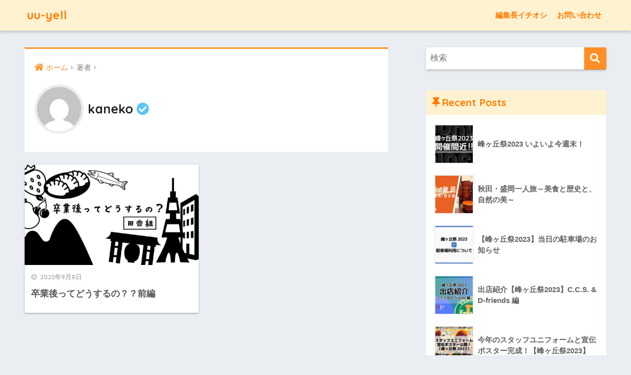

--- FILE ---
content_type: text/html; charset=UTF-8
request_url: https://media.uu-circles.com/author/kaneko/
body_size: 9251
content:
<!doctype html><html lang="ja"><head><meta charset="utf-8"><meta http-equiv="X-UA-Compatible" content="IE=edge"><meta name="HandheldFriendly" content="True"><meta name="MobileOptimized" content="320"><meta name="viewport" content="width=device-width, initial-scale=1, viewport-fit=cover"/><meta name="msapplication-TileColor" content="#ff8f26"><meta name="theme-color" content="#ff8f26"><link rel="pingback" href="https://media.uu-circles.com/xmlrpc.php"><link media="all" href="https://media.uu-circles.com/wp-content/cache/autoptimize/css/autoptimize_7f0a7bbff19ea4fae768c592369d1fb6.css" rel="stylesheet"><title>kanekoの書いた記事 | uu-yell</title><meta name='robots' content='max-image-preview:large' /><link rel='dns-prefetch' href='//fonts.googleapis.com' /><link rel='dns-prefetch' href='//use.fontawesome.com' /><link rel="alternate" type="application/rss+xml" title="uu-yell &raquo; フィード" href="https://media.uu-circles.com/feed/" /><link rel="alternate" type="application/rss+xml" title="uu-yell &raquo; コメントフィード" href="https://media.uu-circles.com/comments/feed/" /><link rel='stylesheet' id='sng-googlefonts-css' href='https://fonts.googleapis.com/css?family=Quicksand%3A500%2C700&#038;display=swap' type='text/css' media='all' /><link rel='stylesheet' id='sng-fontawesome-css' href='https://use.fontawesome.com/releases/v5.11.2/css/all.css' type='text/css' media='all' /> <script type="text/javascript" src="https://media.uu-circles.com/wp-includes/js/jquery/jquery.min.js?ver=3.7.1" id="jquery-core-js"></script> <script type="text/javascript" src="https://media.uu-circles.com/wp-includes/js/jquery/jquery-migrate.min.js?ver=3.4.1" id="jquery-migrate-js"></script> <script type="text/javascript" src="https://media.uu-circles.com/wp-content/plugins/wp-user-avatar/assets/flatpickr/flatpickr.min.js" id="ppress-flatpickr-js"></script> <script type="text/javascript" src="https://media.uu-circles.com/wp-content/plugins/wp-user-avatar/assets/select2/select2.min.js" id="ppress-select2-js"></script> <link rel="https://api.w.org/" href="https://media.uu-circles.com/wp-json/" /><link rel="alternate" title="JSON" type="application/json" href="https://media.uu-circles.com/wp-json/wp/v2/users/33" /><link rel="EditURI" type="application/rsd+xml" title="RSD" href="https://media.uu-circles.com/xmlrpc.php?rsd" /><meta property="og:title" content="kanekoの書いた記事一覧" /><meta property="og:description" content="" /><meta property="og:type" content="article" /><meta property="og:url" content="https://media.uu-circles.com/author/kaneko/" /><meta property="og:image" content="https://media.uu-circles.com/wp-content/uploads/2021/03/0CFBDA67-92FB-4B77-A14D-22F8DCC84EC5_1_201_a.jpeg" /><meta name="thumbnail" content="https://media.uu-circles.com/wp-content/uploads/2021/03/0CFBDA67-92FB-4B77-A14D-22F8DCC84EC5_1_201_a.jpeg" /><meta property="og:site_name" content="uu-yell" /><meta name="twitter:card" content="summary_large_image" />  <script async src="https://www.googletagmanager.com/gtag/js?id=G-3H7PFZHCPE"></script> <script>window.dataLayer = window.dataLayer || [];
  function gtag(){dataLayer.push(arguments);}
  gtag('js', new Date());
  gtag('config', 'G-3H7PFZHCPE');</script> <link rel="icon" href="https://media.uu-circles.com/wp-content/uploads/2021/03/cropped-0CFBDA67-92FB-4B77-A14D-22F8DCC84EC5_1_201_a-32x32.jpeg" sizes="32x32" /><link rel="icon" href="https://media.uu-circles.com/wp-content/uploads/2021/03/cropped-0CFBDA67-92FB-4B77-A14D-22F8DCC84EC5_1_201_a-192x192.jpeg" sizes="192x192" /><link rel="apple-touch-icon" href="https://media.uu-circles.com/wp-content/uploads/2021/03/cropped-0CFBDA67-92FB-4B77-A14D-22F8DCC84EC5_1_201_a-180x180.jpeg" /><meta name="msapplication-TileImage" content="https://media.uu-circles.com/wp-content/uploads/2021/03/cropped-0CFBDA67-92FB-4B77-A14D-22F8DCC84EC5_1_201_a-270x270.jpeg" /></head><body class="archive author author-kaneko author-33 wp-theme-sango-theme wp-child-theme-sango-theme-child fa5"><div id="container"><header class="header"><div id="inner-header" class="wrap cf"><div id="logo" class="header-logo h1 dfont"> <a href="https://media.uu-circles.com" class="header-logo__link"> uu-yell </a></div><div class="header-search"> <label class="header-search__open" for="header-search-input"><i class="fas fa-search"></i></label> <input type="checkbox" class="header-search__input" id="header-search-input" onclick="document.querySelector('.header-search__modal .searchform__input').focus()"> <label class="header-search__close" for="header-search-input"></label><div class="header-search__modal"><form role="search" method="get" class="searchform" action="https://media.uu-circles.com/"><div> <input type="search" class="searchform__input" name="s" value="" placeholder="検索" /> <button type="submit" class="searchform__submit" aria-label="検索"><i class="fas fa-search"></i></button></div></form></div></div><nav class="desktop-nav clearfix"><ul id="menu-%e3%83%98%e3%83%83%e3%83%80%e3%83%bc" class="menu"><li id="menu-item-1122" class="menu-item menu-item-type-custom menu-item-object-custom menu-item-1122"><a href="https://media.uu-circles.com/tag/uu-circles-recommend/">編集長イチオシ</a></li><li id="menu-item-1121" class="menu-item menu-item-type-custom menu-item-object-custom menu-item-1121"><a href="https://docs.google.com/forms/d/e/1FAIpQLScduAYLLjrk_4tXz8x28n8o8oxcYak4Jr8rCSeInLVLwcKwsA/viewform">お問い合わせ</a></li></ul></nav></div></header><div id="content"><div id="inner-content" class="wrap cf"><main id="main" class="m-all t-2of3 d-5of7 cf" role="main"><div id="archive_header" class="archive-header main-bdr"><nav id="breadcrumb" class="breadcrumb"><ul itemscope itemtype="http://schema.org/BreadcrumbList"><li itemprop="itemListElement" itemscope itemtype="http://schema.org/ListItem"><a href="https://media.uu-circles.com" itemprop="item"><span itemprop="name">ホーム</span></a><meta itemprop="position" content="1" /></li><li>著者</li></ul></nav><p class="author_page_img"> <img alt='' src='https://secure.gravatar.com/avatar/66975e558d3bd5b10ecf84d79a3f6b61cba3e3e717ac24eb27a5a7438c5f67f9?s=125&#038;d=mm&#038;r=g' srcset='https://secure.gravatar.com/avatar/66975e558d3bd5b10ecf84d79a3f6b61cba3e3e717ac24eb27a5a7438c5f67f9?s=250&#038;d=mm&#038;r=g 2x' class='avatar avatar-125 photo' height='125' width='125' decoding='async'/></p><h1 class="dfont"> kaneko <i class="fas fa-check-circle"></i></h1></div><div class="cardtype cf"><article class="cardtype__article"> <a class="cardtype__link" href="https://media.uu-circles.com/2022/09/sotugyo-zennpenn/"><p class="cardtype__img"> <img src="https://media.uu-circles.com/wp-content/uploads/2022/09/卒業後ってどうするの？田舎_アートボード-1-520x300.jpg" alt="卒業後ってどうするの？？前編"  width="520" height="300" /></p><div class="cardtype__article-info"> <time class="pubdate entry-time dfont" itemprop="datePublished" datetime="2022-09-08">2022年9月8日</time><h2>卒業後ってどうするの？？前編</h2></div> </a></article></div></main><div id="sidebar1" class="sidebar m-all t-1of3 d-2of7 last-col cf" role="complementary"><aside class="insidesp"><div id="notfix" class="normal-sidebar"><div id="search-2" class="widget widget_search"><form role="search" method="get" class="searchform" action="https://media.uu-circles.com/"><div> <input type="search" class="searchform__input" name="s" value="" placeholder="検索" /> <button type="submit" class="searchform__submit" aria-label="検索"><i class="fas fa-search"></i></button></div></form></div><div id="recent-posts-2" class="widget widget_recent_entries"><h4 class="widgettitle dfont has-fa-before">Recent Posts</h4><ul class="my-widget"><li> <a href="https://media.uu-circles.com/2023/11/gakusai2023-comingsoon/"><figure class="my-widget__img"> <img width="160" height="160" src="https://media.uu-circles.com/wp-content/uploads/2023/11/uuyell_gakusai_2023_part6-160x160.png" alt="峰ヶ丘祭2023 いよいよ今週末！" ></figure><div class="my-widget__text">峰ヶ丘祭2023 いよいよ今週末！</div> </a></li><li> <a href="https://media.uu-circles.com/2023/11/travel-ai-1/"><figure class="my-widget__img"> <img width="160" height="160" src="https://media.uu-circles.com/wp-content/uploads/2023/11/akitamorioka-160x160.jpg" alt="秋田・盛岡一人旅～美食と歴史と、自然の美～" ></figure><div class="my-widget__text">秋田・盛岡一人旅～美食と歴史と、自然の美～</div> </a></li><li> <a href="https://media.uu-circles.com/2023/11/gakusai2023-parking/"><figure class="my-widget__img"> <img width="160" height="160" src="https://media.uu-circles.com/wp-content/uploads/2023/11/uuyell_gakusai_2023_chushajyo-1-160x160.png" alt="【峰ヶ丘祭2023】当日の駐車場のお知らせ" ></figure><div class="my-widget__text">【峰ヶ丘祭2023】当日の駐車場のお知らせ</div> </a></li><li> <a href="https://media.uu-circles.com/2023/11/gakusai2023-stall-ccsdfriends/"><figure class="my-widget__img"> <img width="160" height="160" src="https://media.uu-circles.com/wp-content/uploads/2023/11/uuyell_gakusai_2023_part5-2-1-160x160.jpg" alt="出店紹介【峰ヶ丘祭2023】C.C.S. &#038; D-friends 編" ></figure><div class="my-widget__text">出店紹介【峰ヶ丘祭2023】C.C.S. &#038; D-friends 編</div> </a></li><li> <a href="https://media.uu-circles.com/2023/11/gakusai2023-uniformposter/"><figure class="my-widget__img"> <img width="160" height="160" src="https://media.uu-circles.com/wp-content/uploads/2023/11/uuyell_gakusai_2023_part4-160x160.png" alt="今年のスタッフユニフォームと宣伝ポスター完成！【峰ヶ丘祭2023】" ></figure><div class="my-widget__text">今年のスタッフユニフォームと宣伝ポスター完成！【峰ヶ丘祭2023】</div> </a></li></ul></div><div class="widget my_popular_posts"><h4 class="widgettitle dfont has-fa-before">Popular Posts</h4><ul class="my-widget show_num"><li> <span class="rank dfont accent-bc">1</span> <a href="https://media.uu-circles.com/2021/09/no-health-01/"><figure class="my-widget__img"> <img width="160" height="160" src="https://media.uu-circles.com/wp-content/uploads/2021/09/一人暮らしの不健康学入門_banana_アートボード-1-160x160.jpg" alt="大手コンビニのバナナを食べ比べてみた" ></figure><div class="my-widget__text"> 大手コンビニのバナナを食べ比べてみた</div> </a></li><li> <span class="rank dfont accent-bc">2</span> <a href="https://media.uu-circles.com/2022/02/health-31/"><figure class="my-widget__img"> <img width="160" height="160" src="https://media.uu-circles.com/wp-content/uploads/2021/04/一人暮らしの健康学入門-160x160.jpg" alt="運動してもカロリー制限しても痩せない理由" ></figure><div class="my-widget__text"> 運動してもカロリー制限しても痩せない理由</div> </a></li><li> <span class="rank dfont accent-bc">3</span> <a href="https://media.uu-circles.com/2023/11/gakusai2023-stall-ccsdfriends/"><figure class="my-widget__img"> <img width="160" height="160" src="https://media.uu-circles.com/wp-content/uploads/2023/11/uuyell_gakusai_2023_part5-2-1-160x160.jpg" alt="出店紹介【峰ヶ丘祭2023】C.C.S. & D-friends 編" ></figure><div class="my-widget__text"> 出店紹介【峰ヶ丘祭2023】C.C.S. & D-friends 編</div> </a></li><li> <span class="rank dfont accent-bc">4</span> <a href="https://media.uu-circles.com/2023/11/gakusai2023-parking/"><figure class="my-widget__img"> <img width="160" height="160" src="https://media.uu-circles.com/wp-content/uploads/2023/11/uuyell_gakusai_2023_chushajyo-1-160x160.png" alt="【峰ヶ丘祭2023】当日の駐車場のお知らせ" ></figure><div class="my-widget__text"> 【峰ヶ丘祭2023】当日の駐車場のお知らせ</div> </a></li><li> <span class="rank dfont accent-bc">5</span> <a href="https://media.uu-circles.com/2021/05/health-5/"><figure class="my-widget__img"> <img width="160" height="160" src="https://media.uu-circles.com/wp-content/uploads/2021/04/一人暮らしの健康学入門-160x160.jpg" alt="ご飯のカロリーは温度で変わる〜冷や飯のポテンシャル～" ></figure><div class="my-widget__text"> ご飯のカロリーは温度で変わる〜冷や飯のポテンシャル～</div> </a></li></ul></div><div id="categories-4" class="widget widget_categories"><h4 class="widgettitle dfont has-fa-before">カテゴリー</h4><ul><li class="cat-item cat-item-1"><a href="https://media.uu-circles.com/category/uncategorized/">その他</a></li><li class="cat-item cat-item-11"><a href="https://media.uu-circles.com/category/udai-students-activities/">学生活動File</a><ul class='children'><li class="cat-item cat-item-2"><a href="https://media.uu-circles.com/category/udai-students-activities/activenews/">学生活動File</a></li><li class="cat-item cat-item-78"><a href="https://media.uu-circles.com/category/udai-students-activities/activenews-another/">学生活動File-Another-</a></li><li class="cat-item cat-item-88"><a href="https://media.uu-circles.com/category/udai-students-activities/udaisei-linking-interview/">宇大生数珠つなぎインタビュー</a></li></ul></li><li class="cat-item cat-item-13"><a href="https://media.uu-circles.com/category/tochigi-repo/">宇大生</a><ul class='children'><li class="cat-item cat-item-68"><a href="https://media.uu-circles.com/category/tochigi-repo/event-pr/">イベント</a><ul class='children'><li class="cat-item cat-item-82"><a href="https://media.uu-circles.com/category/tochigi-repo/event-pr/vruu2021/">バーチャル宇都宮大学2021</a></li><li class="cat-item cat-item-121"><a href="https://media.uu-circles.com/category/tochigi-repo/event-pr/gakusai2022/">峰ヶ丘祭2022</a></li><li class="cat-item cat-item-140"><a href="https://media.uu-circles.com/category/tochigi-repo/event-pr/%e5%b3%b0%e3%83%b6%e4%b8%98%e7%a5%ad2023/">峰ヶ丘祭2023</a></li></ul></li><li class="cat-item cat-item-9"><a href="https://media.uu-circles.com/category/tochigi-repo/%e6%96%b0%e7%94%9f%e6%b4%bb%e5%bf%9c%e6%8f%b4%ef%bc%81/">新生活応援！</a></li><li class="cat-item cat-item-8"><a href="https://media.uu-circles.com/category/tochigi-repo/club-circle/">部活・サークル</a></li></ul></li><li class="cat-item cat-item-83"><a href="https://media.uu-circles.com/category/%e5%ae%87%e5%a4%a7%e7%94%9f%e6%95%b0%e7%8f%a0%e3%81%a4%e3%81%aa%e3%81%8e%e3%82%a4%e3%83%b3%e3%82%bf%e3%83%93%e3%83%a5%e3%83%bc/">宇大生数珠つなぎインタビュー</a></li><li class="cat-item cat-item-12"><a href="https://media.uu-circles.com/category/blog/">連載</a><ul class='children'><li class="cat-item cat-item-96"><a href="https://media.uu-circles.com/category/blog/u-health-blog/">U-health</a><ul class='children'><li class="cat-item cat-item-97"><a href="https://media.uu-circles.com/category/blog/u-health-blog/u-health%e3%83%ac%e3%82%b7%e3%83%94-u-health-blog/">U-healthレシピ</a></li><li class="cat-item cat-item-98"><a href="https://media.uu-circles.com/category/blog/u-health-blog/%e3%81%b2%e3%81%a8%e3%82%8a%e6%9a%ae%e3%82%89%e3%81%97%e3%81%ae%e5%81%a5%e5%ba%b7%e5%ad%a6%e5%85%a5%e9%96%80-u-health-blog/">ひとり暮らしの健康学入門</a></li><li class="cat-item cat-item-99"><a href="https://media.uu-circles.com/category/blog/u-health-blog/%e5%a4%a7%e5%ad%a6%e7%94%9f%e3%81%ae%e4%b8%8d%e5%81%a5%e5%ba%b7%e5%ad%a6%e5%85%a5%e9%96%80-u-health-blog/">大学生の不健康学入門</a></li></ul></li><li class="cat-item cat-item-6"><a href="https://media.uu-circles.com/category/blog/u-san-diary/">ウーさん日記</a></li><li class="cat-item cat-item-10"><a href="https://media.uu-circles.com/category/blog/%e3%82%b7%e3%82%a7%e3%82%a2%e3%83%8f%e3%82%a6%e3%82%b9%e3%81%ae%e4%bd%8f%e4%ba%ba/">シェアハウスの住人</a></li><li class="cat-item cat-item-79"><a href="https://media.uu-circles.com/category/blog/manhole-club/">マンホール部のつぶやき</a></li><li class="cat-item cat-item-107"><a href="https://media.uu-circles.com/category/blog/%e4%b8%80%e4%ba%ba%e6%97%85%e4%bd%93%e9%a8%93%e8%a8%98/">一人旅体験記</a></li><li class="cat-item cat-item-70"><a href="https://media.uu-circles.com/category/blog/kodomo-science-lab/">子ども科学ラボ</a></li><li class="cat-item cat-item-3"><a href="https://media.uu-circles.com/category/blog/feature/">必見！大谷特集</a></li><li class="cat-item cat-item-7"><a href="https://media.uu-circles.com/category/blog/%e6%a0%83%e6%9c%a8%e3%82%a4%e3%83%81%e3%82%aa%e3%82%b7%e7%99%ba%e4%bf%a1%e5%b1%80/">栃木イチオシ発信局</a></li></ul></li></ul></div><div id="tag_cloud-3" class="widget widget_tag_cloud"><h4 class="widgettitle dfont has-fa-before">タグ</h4><div class="tagcloud"><a href="https://media.uu-circles.com/tag/3dcg/" class="tag-cloud-link tag-link-86 tag-link-position-1" style="font-size: 11.04347826087pt;" aria-label="3DCG (4個の項目)">3DCG</a> <a href="https://media.uu-circles.com/tag/done/" class="tag-cloud-link tag-link-59 tag-link-position-2" style="font-size: 12.184782608696pt;" aria-label="Done (6個の項目)">Done</a> <a href="https://media.uu-circles.com/tag/sns/" class="tag-cloud-link tag-link-52 tag-link-position-3" style="font-size: 10.282608695652pt;" aria-label="SNS (3個の項目)">SNS</a> <a href="https://media.uu-circles.com/tag/uu-circles/" class="tag-cloud-link tag-link-54 tag-link-position-4" style="font-size: 11.04347826087pt;" aria-label="UU-Circles (4個の項目)">UU-Circles</a> <a href="https://media.uu-circles.com/tag/uu-yell/" class="tag-cloud-link tag-link-75 tag-link-position-5" style="font-size: 10.282608695652pt;" aria-label="uu-yell (3個の項目)">uu-yell</a> <a href="https://media.uu-circles.com/tag/uuyell/" class="tag-cloud-link tag-link-66 tag-link-position-6" style="font-size: 11.04347826087pt;" aria-label="uuyell (4個の項目)">uuyell</a> <a href="https://media.uu-circles.com/tag/uu%ef%bd%b0yell/" class="tag-cloud-link tag-link-112 tag-link-position-7" style="font-size: 9.3695652173913pt;" aria-label="uuｰyell (2個の項目)">uuｰyell</a> <a href="https://media.uu-circles.com/tag/vr/" class="tag-cloud-link tag-link-85 tag-link-position-8" style="font-size: 11.04347826087pt;" aria-label="VR (4個の項目)">VR</a> <a href="https://media.uu-circles.com/tag/web-2/" class="tag-cloud-link tag-link-39 tag-link-position-9" style="font-size: 10.282608695652pt;" aria-label="Web (3個の項目)">Web</a> <a href="https://media.uu-circles.com/tag/%e3%81%a4%e3%81%aa%e3%81%b3%e3%82%85%e3%83%bc/" class="tag-cloud-link tag-link-84 tag-link-position-10" style="font-size: 9.3695652173913pt;" aria-label="つなびゅー (2個の項目)">つなびゅー</a> <a href="https://media.uu-circles.com/tag/%e3%81%a4%e3%81%aa%e3%83%93%e3%83%a5%e3%83%bc/" class="tag-cloud-link tag-link-73 tag-link-position-11" style="font-size: 9.3695652173913pt;" aria-label="つなビュー (2個の項目)">つなビュー</a> <a href="https://media.uu-circles.com/tag/%e3%81%be%e3%81%a1%e3%81%a5%e3%81%8f%e3%82%8a/" class="tag-cloud-link tag-link-35 tag-link-position-12" style="font-size: 9.3695652173913pt;" aria-label="まちづくり (2個の項目)">まちづくり</a> <a href="https://media.uu-circles.com/tag/%e3%82%86%e3%83%bc%e3%82%86%e3%83%bc%e3%81%88%e3%83%bc%e3%82%8b/" class="tag-cloud-link tag-link-64 tag-link-position-13" style="font-size: 22pt;" aria-label="ゆーゆーえーる (136個の項目)">ゆーゆーえーる</a> <a href="https://media.uu-circles.com/tag/nice-eyecatch/" class="tag-cloud-link tag-link-72 tag-link-position-14" style="font-size: 12.565217391304pt;" aria-label="アイキャッチ総選挙 (7個の項目)">アイキャッチ総選挙</a> <a href="https://media.uu-circles.com/tag/%e3%82%a4%e3%83%99%e3%83%b3%e3%83%88/" class="tag-cloud-link tag-link-57 tag-link-position-15" style="font-size: 17.358695652174pt;" aria-label="イベント (33個の項目)">イベント</a> <a href="https://media.uu-circles.com/tag/%e3%82%a4%e3%83%b3%e3%82%bf%e3%83%bc%e3%83%b3%e3%82%b7%e3%83%83%e3%83%97/" class="tag-cloud-link tag-link-102 tag-link-position-16" style="font-size: 8pt;" aria-label="インターンシップ (1個の項目)">インターンシップ</a> <a href="https://media.uu-circles.com/tag/%e3%82%ab%e3%83%ad%e3%83%aa%e3%83%bc/" class="tag-cloud-link tag-link-67 tag-link-position-17" style="font-size: 14.695652173913pt;" aria-label="カロリー (14個の項目)">カロリー</a> <a href="https://media.uu-circles.com/tag/%e3%82%b5%e3%83%bc%e3%82%af%e3%83%ab/" class="tag-cloud-link tag-link-47 tag-link-position-18" style="font-size: 17.282608695652pt;" aria-label="サークル (32個の項目)">サークル</a> <a href="https://media.uu-circles.com/tag/%e3%82%b7%e3%82%a7%e3%82%a2%e3%83%8f%e3%82%a6%e3%82%b9/" class="tag-cloud-link tag-link-43 tag-link-position-19" style="font-size: 11.04347826087pt;" aria-label="シェアハウス (4個の項目)">シェアハウス</a> <a href="https://media.uu-circles.com/tag/%e3%83%95%e3%83%83%e3%83%88%e3%82%b5%e3%83%ab/" class="tag-cloud-link tag-link-46 tag-link-position-20" style="font-size: 8pt;" aria-label="フットサル (1個の項目)">フットサル</a> <a href="https://media.uu-circles.com/tag/%e3%83%97%e3%83%ad%e3%82%b0%e3%83%a9%e3%83%9f%e3%83%b3%e3%82%b0/" class="tag-cloud-link tag-link-55 tag-link-position-21" style="font-size: 9.3695652173913pt;" aria-label="プログラミング (2個の項目)">プログラミング</a> <a href="https://media.uu-circles.com/tag/%e3%83%9c%e3%83%a9%e3%83%b3%e3%83%86%e3%82%a3%e3%82%a2/" class="tag-cloud-link tag-link-34 tag-link-position-22" style="font-size: 10.282608695652pt;" aria-label="ボランティア (3個の項目)">ボランティア</a> <a href="https://media.uu-circles.com/tag/melosta/" class="tag-cloud-link tag-link-141 tag-link-position-23" style="font-size: 9.3695652173913pt;" aria-label="メロスタ (2個の項目)">メロスタ</a> <a href="https://media.uu-circles.com/tag/%e3%83%a6%e3%83%bc%e3%83%a6%e3%83%bc%e3%82%a8%e3%83%bc%e3%83%ab/" class="tag-cloud-link tag-link-65 tag-link-position-24" style="font-size: 22pt;" aria-label="ユーユーエール (136個の項目)">ユーユーエール</a> <a href="https://media.uu-circles.com/tag/%e3%83%ac%e3%82%b7%e3%83%94/" class="tag-cloud-link tag-link-95 tag-link-position-25" style="font-size: 11.04347826087pt;" aria-label="レシピ (4個の項目)">レシピ</a> <a href="https://media.uu-circles.com/tag/%e4%b8%80%e4%ba%ba%e6%97%85/" class="tag-cloud-link tag-link-106 tag-link-position-26" style="font-size: 13.326086956522pt;" aria-label="一人旅 (9個の項目)">一人旅</a> <a href="https://media.uu-circles.com/tag/%e5%81%a5%e5%ba%b7/" class="tag-cloud-link tag-link-58 tag-link-position-27" style="font-size: 17.815217391304pt;" aria-label="健康 (38個の項目)">健康</a> <a href="https://media.uu-circles.com/tag/%e5%9c%b0%e5%9f%9f%e3%83%87%e3%82%b6%e3%82%a4%e3%83%b3%e3%82%bb%e3%83%b3%e3%82%bf%e3%83%bc/" class="tag-cloud-link tag-link-89 tag-link-position-28" style="font-size: 9.3695652173913pt;" aria-label="地域デザインセンター (2個の項目)">地域デザインセンター</a> <a href="https://media.uu-circles.com/tag/%e5%9d%82%e6%9c%ac%e5%85%88%e7%94%9f/" class="tag-cloud-link tag-link-80 tag-link-position-29" style="font-size: 9.3695652173913pt;" aria-label="坂本先生 (2個の項目)">坂本先生</a> <a href="https://media.uu-circles.com/tag/%e5%a4%a7%e8%b0%b7/" class="tag-cloud-link tag-link-50 tag-link-position-30" style="font-size: 12.565217391304pt;" aria-label="大谷 (7個の項目)">大谷</a> <a href="https://media.uu-circles.com/tag/%e5%ad%a6%e7%94%9f%e6%b4%bb%e5%8b%95-2/" class="tag-cloud-link tag-link-32 tag-link-position-31" style="font-size: 18.576086956522pt;" aria-label="学生活動 (48個の項目)">学生活動</a> <a href="https://media.uu-circles.com/tag/%e5%ad%a6%e7%a5%ad/" class="tag-cloud-link tag-link-131 tag-link-position-32" style="font-size: 12.184782608696pt;" aria-label="学祭 (6個の項目)">学祭</a> <a href="https://media.uu-circles.com/tag/gakusai2022/" class="tag-cloud-link tag-link-118 tag-link-position-33" style="font-size: 14.163043478261pt;" aria-label="学祭2022 (12個の項目)">学祭2022</a> <a href="https://media.uu-circles.com/tag/gakusai2023/" class="tag-cloud-link tag-link-139 tag-link-position-34" style="font-size: 12.945652173913pt;" aria-label="学祭2023 (8個の項目)">学祭2023</a> <a href="https://media.uu-circles.com/tag/%e5%ae%87%e5%a4%a7%e7%94%9f/" class="tag-cloud-link tag-link-76 tag-link-position-35" style="font-size: 12.184782608696pt;" aria-label="宇大生 (6個の項目)">宇大生</a> <a href="https://media.uu-circles.com/tag/%e5%ae%a3%e4%bc%9d/" class="tag-cloud-link tag-link-100 tag-link-position-36" style="font-size: 8pt;" aria-label="宣伝 (1個の項目)">宣伝</a> <a href="https://media.uu-circles.com/tag/%e6%96%b0%e7%94%9f%e6%b4%bb/" class="tag-cloud-link tag-link-40 tag-link-position-37" style="font-size: 13.326086956522pt;" aria-label="新生活 (9個の項目)">新生活</a> <a href="https://media.uu-circles.com/tag/%e6%98%a5%e3%81%8b%e3%82%89%e5%ae%87%e5%a4%a7/" class="tag-cloud-link tag-link-48 tag-link-position-38" style="font-size: 18.423913043478pt;" aria-label="春から宇大 (46個の項目)">春から宇大</a> <a href="https://media.uu-circles.com/tag/%e7%a7%91%e5%ad%a6/" class="tag-cloud-link tag-link-71 tag-link-position-39" style="font-size: 13.630434782609pt;" aria-label="科学 (10個の項目)">科学</a> <a href="https://media.uu-circles.com/tag/uu-circles-recommend/" class="tag-cloud-link tag-link-60 tag-link-position-40" style="font-size: 12.565217391304pt;" aria-label="編集長イチオシ (7個の項目)">編集長イチオシ</a> <a href="https://media.uu-circles.com/tag/%e8%8b%a5%e8%80%85%e3%81%ae%e6%94%bf%e6%b2%bb%e5%8f%82%e5%8a%a0/" class="tag-cloud-link tag-link-51 tag-link-position-41" style="font-size: 9.3695652173913pt;" aria-label="若者の政治参加 (2個の項目)">若者の政治参加</a> <a href="https://media.uu-circles.com/tag/%e8%aa%9e%e9%8c%b2/" class="tag-cloud-link tag-link-63 tag-link-position-42" style="font-size: 9.3695652173913pt;" aria-label="語録 (2個の項目)">語録</a> <a href="https://media.uu-circles.com/tag/%e9%80%b2%e8%b7%af/" class="tag-cloud-link tag-link-122 tag-link-position-43" style="font-size: 9.3695652173913pt;" aria-label="進路 (2個の項目)">進路</a> <a href="https://media.uu-circles.com/tag/%e9%9f%b3%e6%a5%bd/" class="tag-cloud-link tag-link-42 tag-link-position-44" style="font-size: 14.847826086957pt;" aria-label="音楽 (15個の項目)">音楽</a> <a href="https://media.uu-circles.com/tag/%e9%a3%b2%e9%a3%9f%e5%ba%97%e3%83%ac%e3%83%9d/" class="tag-cloud-link tag-link-44 tag-link-position-45" style="font-size: 12.565217391304pt;" aria-label="飲食店レポ (7個の項目)">飲食店レポ</a></div></div><div class="widget my_ads"> <script async src="https://pagead2.googlesyndication.com/pagead/js/adsbygoogle.js"></script>  <ins class="adsbygoogle"
 style="display:block"
 data-ad-client="ca-pub-6683230775343969"
 data-ad-slot="6412856107"
 data-ad-format="auto"
 data-full-width-responsive="true"></ins> <script>(adsbygoogle = window.adsbygoogle || []).push({});</script> </div></div></aside></div></div></div><footer class="footer"><div id="footer-menu"><nav><div class="footer-links cf"><ul id="menu-%e3%83%95%e3%83%83%e3%82%bf%e3%83%bc" class="nav footer-nav cf"><li id="menu-item-1052" class="menu-item menu-item-type-post_type menu-item-object-page menu-item-1052"><a href="https://media.uu-circles.com/about/">uu-yellとは</a></li><li id="menu-item-98" class="menu-item menu-item-type-post_type menu-item-object-page menu-item-98"><a href="https://media.uu-circles.com/terms/">利用規約</a></li><li id="menu-item-122" class="menu-item menu-item-type-custom menu-item-object-custom menu-item-122"><a href="https://forms.gle/BYDieUurz6WXiJkA7">お問い合わせ</a></li><li id="menu-item-1212" class="menu-item menu-item-type-custom menu-item-object-custom menu-item-1212"><a href="https://twitter.com/uu_yell">Twitter</a></li><li id="menu-item-1053" class="menu-item menu-item-type-custom menu-item-object-custom menu-item-1053"><a href="http://uu-circles.com/">UU-Circles</a></li></ul></div></nav><p><div id="media_image-5" class="widget widget_media_image footer-copy-light"><a href="https://uu-plathome.com/"><img width="300" height="53" src="https://media.uu-circles.com/wp-content/uploads/2022/02/Logo_black-300x53.png" class="image wp-image-2318  attachment-medium size-medium" alt="" style="max-width: 100%; height: auto;" decoding="async" loading="lazy" srcset="https://media.uu-circles.com/wp-content/uploads/2022/02/Logo_black-300x53.png 300w, https://media.uu-circles.com/wp-content/uploads/2022/02/Logo_black-1024x182.png 1024w, https://media.uu-circles.com/wp-content/uploads/2022/02/Logo_black-768x136.png 768w, https://media.uu-circles.com/wp-content/uploads/2022/02/Logo_black-1536x273.png 1536w, https://media.uu-circles.com/wp-content/uploads/2022/02/Logo_black-940x167.png 940w, https://media.uu-circles.com/wp-content/uploads/2022/02/Logo_black.png 1920w" sizes="auto, (max-width: 300px) 100vw, 300px" /></a></div></p></div></footer></div> <script type="speculationrules">{"prefetch":[{"source":"document","where":{"and":[{"href_matches":"/*"},{"not":{"href_matches":["/wp-*.php","/wp-admin/*","/wp-content/uploads/*","/wp-content/*","/wp-content/plugins/*","/wp-content/themes/sango-theme-child/*","/wp-content/themes/sango-theme/*","/*\\?(.+)"]}},{"not":{"selector_matches":"a[rel~=\"nofollow\"]"}},{"not":{"selector_matches":".no-prefetch, .no-prefetch a"}}]},"eagerness":"conservative"}]}</script> <script type="text/javascript" id="wp_ulike-js-extra">var wp_ulike_params = {"ajax_url":"https://media.uu-circles.com/wp-admin/admin-ajax.php","notifications":"1"};
//# sourceURL=wp_ulike-js-extra</script> <script type="text/javascript" src="https://media.uu-circles.com/wp-content/plugins/wp-ulike/assets/js/wp-ulike.min.js" id="wp_ulike-js"></script> <script type="text/javascript" id="ppress-frontend-script-js-extra">var pp_ajax_form = {"ajaxurl":"https://media.uu-circles.com/wp-admin/admin-ajax.php","confirm_delete":"Are you sure?","deleting_text":"Deleting...","deleting_error":"An error occurred. Please try again.","nonce":"6f2ed0431a","disable_ajax_form":"false","is_checkout":"0","is_checkout_tax_enabled":"0","is_checkout_autoscroll_enabled":"true"};
//# sourceURL=ppress-frontend-script-js-extra</script> <script type="text/javascript" src="https://media.uu-circles.com/wp-content/plugins/wp-user-avatar/assets/js/frontend.min.js" id="ppress-frontend-script-js"></script> <script id="wp-emoji-settings" type="application/json">{"baseUrl":"https://s.w.org/images/core/emoji/17.0.2/72x72/","ext":".png","svgUrl":"https://s.w.org/images/core/emoji/17.0.2/svg/","svgExt":".svg","source":{"concatemoji":"https://media.uu-circles.com/wp-includes/js/wp-emoji-release.min.js?ver=6.9"}}</script> <script type="module">/*! This file is auto-generated */
const a=JSON.parse(document.getElementById("wp-emoji-settings").textContent),o=(window._wpemojiSettings=a,"wpEmojiSettingsSupports"),s=["flag","emoji"];function i(e){try{var t={supportTests:e,timestamp:(new Date).valueOf()};sessionStorage.setItem(o,JSON.stringify(t))}catch(e){}}function c(e,t,n){e.clearRect(0,0,e.canvas.width,e.canvas.height),e.fillText(t,0,0);t=new Uint32Array(e.getImageData(0,0,e.canvas.width,e.canvas.height).data);e.clearRect(0,0,e.canvas.width,e.canvas.height),e.fillText(n,0,0);const a=new Uint32Array(e.getImageData(0,0,e.canvas.width,e.canvas.height).data);return t.every((e,t)=>e===a[t])}function p(e,t){e.clearRect(0,0,e.canvas.width,e.canvas.height),e.fillText(t,0,0);var n=e.getImageData(16,16,1,1);for(let e=0;e<n.data.length;e++)if(0!==n.data[e])return!1;return!0}function u(e,t,n,a){switch(t){case"flag":return n(e,"\ud83c\udff3\ufe0f\u200d\u26a7\ufe0f","\ud83c\udff3\ufe0f\u200b\u26a7\ufe0f")?!1:!n(e,"\ud83c\udde8\ud83c\uddf6","\ud83c\udde8\u200b\ud83c\uddf6")&&!n(e,"\ud83c\udff4\udb40\udc67\udb40\udc62\udb40\udc65\udb40\udc6e\udb40\udc67\udb40\udc7f","\ud83c\udff4\u200b\udb40\udc67\u200b\udb40\udc62\u200b\udb40\udc65\u200b\udb40\udc6e\u200b\udb40\udc67\u200b\udb40\udc7f");case"emoji":return!a(e,"\ud83e\u1fac8")}return!1}function f(e,t,n,a){let r;const o=(r="undefined"!=typeof WorkerGlobalScope&&self instanceof WorkerGlobalScope?new OffscreenCanvas(300,150):document.createElement("canvas")).getContext("2d",{willReadFrequently:!0}),s=(o.textBaseline="top",o.font="600 32px Arial",{});return e.forEach(e=>{s[e]=t(o,e,n,a)}),s}function r(e){var t=document.createElement("script");t.src=e,t.defer=!0,document.head.appendChild(t)}a.supports={everything:!0,everythingExceptFlag:!0},new Promise(t=>{let n=function(){try{var e=JSON.parse(sessionStorage.getItem(o));if("object"==typeof e&&"number"==typeof e.timestamp&&(new Date).valueOf()<e.timestamp+604800&&"object"==typeof e.supportTests)return e.supportTests}catch(e){}return null}();if(!n){if("undefined"!=typeof Worker&&"undefined"!=typeof OffscreenCanvas&&"undefined"!=typeof URL&&URL.createObjectURL&&"undefined"!=typeof Blob)try{var e="postMessage("+f.toString()+"("+[JSON.stringify(s),u.toString(),c.toString(),p.toString()].join(",")+"));",a=new Blob([e],{type:"text/javascript"});const r=new Worker(URL.createObjectURL(a),{name:"wpTestEmojiSupports"});return void(r.onmessage=e=>{i(n=e.data),r.terminate(),t(n)})}catch(e){}i(n=f(s,u,c,p))}t(n)}).then(e=>{for(const n in e)a.supports[n]=e[n],a.supports.everything=a.supports.everything&&a.supports[n],"flag"!==n&&(a.supports.everythingExceptFlag=a.supports.everythingExceptFlag&&a.supports[n]);var t;a.supports.everythingExceptFlag=a.supports.everythingExceptFlag&&!a.supports.flag,a.supports.everything||((t=a.source||{}).concatemoji?r(t.concatemoji):t.wpemoji&&t.twemoji&&(r(t.twemoji),r(t.wpemoji)))});
//# sourceURL=https://media.uu-circles.com/wp-includes/js/wp-emoji-loader.min.js</script> </body></html>

--- FILE ---
content_type: text/html; charset=utf-8
request_url: https://www.google.com/recaptcha/api2/aframe
body_size: 267
content:
<!DOCTYPE HTML><html><head><meta http-equiv="content-type" content="text/html; charset=UTF-8"></head><body><script nonce="5m4aynOxvrSH506RAuAZ7A">/** Anti-fraud and anti-abuse applications only. See google.com/recaptcha */ try{var clients={'sodar':'https://pagead2.googlesyndication.com/pagead/sodar?'};window.addEventListener("message",function(a){try{if(a.source===window.parent){var b=JSON.parse(a.data);var c=clients[b['id']];if(c){var d=document.createElement('img');d.src=c+b['params']+'&rc='+(localStorage.getItem("rc::a")?sessionStorage.getItem("rc::b"):"");window.document.body.appendChild(d);sessionStorage.setItem("rc::e",parseInt(sessionStorage.getItem("rc::e")||0)+1);localStorage.setItem("rc::h",'1768700767594');}}}catch(b){}});window.parent.postMessage("_grecaptcha_ready", "*");}catch(b){}</script></body></html>